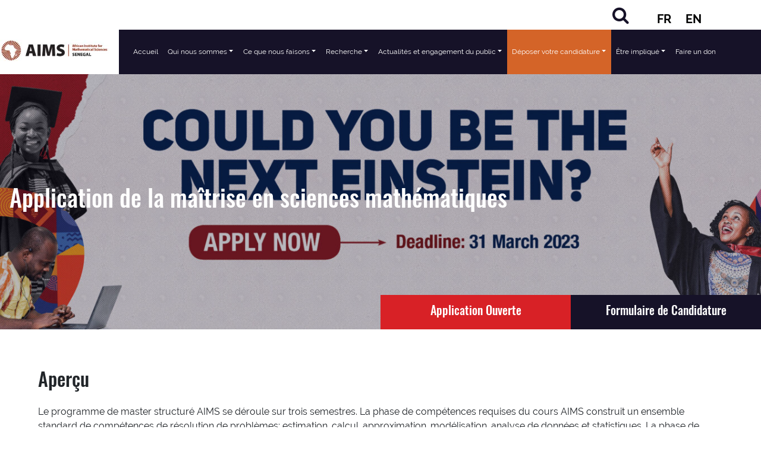

--- FILE ---
content_type: text/html; charset=UTF-8
request_url: https://aims-senegal.org/fr/application/masters-in-mathematical-sciences-application/
body_size: 16045
content:
<!DOCTYPE html>
<html lang="fr-FR">
<head>
	<meta charset="UTF-8">
	<meta name="viewport" content="width=device-width, initial-scale=1, shrink-to-fit=no">
	<meta name ="description" content="AIMS Centres Portal">
	<link rel="profile" href="http://gmpg.org/xfn/11">
	<title>Masters in Mathematical Sciences Application &#8211; AIMS Senegal</title>
<meta name='robots' content='max-image-preview:large' />
<link rel='dns-prefetch' href='//code.jquery.com' />
<link rel='dns-prefetch' href='//cdnjs.cloudflare.com' />
<link rel="alternate" type="application/rss+xml" title="AIMS Senegal &raquo; Flux" href="https://aims-senegal.org/fr/feed/" />
<link rel="alternate" type="application/rss+xml" title="AIMS Senegal &raquo; Flux des commentaires" href="https://aims-senegal.org/fr/comments/feed/" />
<script>
window._wpemojiSettings = {"baseUrl":"https:\/\/s.w.org\/images\/core\/emoji\/14.0.0\/72x72\/","ext":".png","svgUrl":"https:\/\/s.w.org\/images\/core\/emoji\/14.0.0\/svg\/","svgExt":".svg","source":{"concatemoji":"https:\/\/aims-senegal.org\/wp-includes\/js\/wp-emoji-release.min.js?ver=6.1.7"}};
/*! This file is auto-generated */
!function(e,a,t){var n,r,o,i=a.createElement("canvas"),p=i.getContext&&i.getContext("2d");function s(e,t){var a=String.fromCharCode,e=(p.clearRect(0,0,i.width,i.height),p.fillText(a.apply(this,e),0,0),i.toDataURL());return p.clearRect(0,0,i.width,i.height),p.fillText(a.apply(this,t),0,0),e===i.toDataURL()}function c(e){var t=a.createElement("script");t.src=e,t.defer=t.type="text/javascript",a.getElementsByTagName("head")[0].appendChild(t)}for(o=Array("flag","emoji"),t.supports={everything:!0,everythingExceptFlag:!0},r=0;r<o.length;r++)t.supports[o[r]]=function(e){if(p&&p.fillText)switch(p.textBaseline="top",p.font="600 32px Arial",e){case"flag":return s([127987,65039,8205,9895,65039],[127987,65039,8203,9895,65039])?!1:!s([55356,56826,55356,56819],[55356,56826,8203,55356,56819])&&!s([55356,57332,56128,56423,56128,56418,56128,56421,56128,56430,56128,56423,56128,56447],[55356,57332,8203,56128,56423,8203,56128,56418,8203,56128,56421,8203,56128,56430,8203,56128,56423,8203,56128,56447]);case"emoji":return!s([129777,127995,8205,129778,127999],[129777,127995,8203,129778,127999])}return!1}(o[r]),t.supports.everything=t.supports.everything&&t.supports[o[r]],"flag"!==o[r]&&(t.supports.everythingExceptFlag=t.supports.everythingExceptFlag&&t.supports[o[r]]);t.supports.everythingExceptFlag=t.supports.everythingExceptFlag&&!t.supports.flag,t.DOMReady=!1,t.readyCallback=function(){t.DOMReady=!0},t.supports.everything||(n=function(){t.readyCallback()},a.addEventListener?(a.addEventListener("DOMContentLoaded",n,!1),e.addEventListener("load",n,!1)):(e.attachEvent("onload",n),a.attachEvent("onreadystatechange",function(){"complete"===a.readyState&&t.readyCallback()})),(e=t.source||{}).concatemoji?c(e.concatemoji):e.wpemoji&&e.twemoji&&(c(e.twemoji),c(e.wpemoji)))}(window,document,window._wpemojiSettings);
</script>
<style>
img.wp-smiley,
img.emoji {
	display: inline !important;
	border: none !important;
	box-shadow: none !important;
	height: 1em !important;
	width: 1em !important;
	margin: 0 0.07em !important;
	vertical-align: -0.1em !important;
	background: none !important;
	padding: 0 !important;
}
</style>
	<link rel='stylesheet' id='wp-block-library-css' href='https://aims-senegal.org/wp-includes/css/dist/block-library/style.min.css?ver=6.1.7' media='all' />
<link rel='stylesheet' id='classic-theme-styles-css' href='https://aims-senegal.org/wp-includes/css/classic-themes.min.css?ver=1' media='all' />
<style id='global-styles-inline-css'>
body{--wp--preset--color--black: #000000;--wp--preset--color--cyan-bluish-gray: #abb8c3;--wp--preset--color--white: #fff;--wp--preset--color--pale-pink: #f78da7;--wp--preset--color--vivid-red: #cf2e2e;--wp--preset--color--luminous-vivid-orange: #ff6900;--wp--preset--color--luminous-vivid-amber: #fcb900;--wp--preset--color--light-green-cyan: #7bdcb5;--wp--preset--color--vivid-green-cyan: #00d084;--wp--preset--color--pale-cyan-blue: #8ed1fc;--wp--preset--color--vivid-cyan-blue: #0693e3;--wp--preset--color--vivid-purple: #9b51e0;--wp--preset--color--blue: #007bff;--wp--preset--color--indigo: #6610f2;--wp--preset--color--purple: #5533ff;--wp--preset--color--pink: #e83e8c;--wp--preset--color--red: #dc3545;--wp--preset--color--orange: #fd7e14;--wp--preset--color--yellow: #ffc107;--wp--preset--color--green: #28a745;--wp--preset--color--teal: #20c997;--wp--preset--color--cyan: #17a2b8;--wp--preset--color--gray: #6c757d;--wp--preset--color--gray-dark: #343a40;--wp--preset--gradient--vivid-cyan-blue-to-vivid-purple: linear-gradient(135deg,rgba(6,147,227,1) 0%,rgb(155,81,224) 100%);--wp--preset--gradient--light-green-cyan-to-vivid-green-cyan: linear-gradient(135deg,rgb(122,220,180) 0%,rgb(0,208,130) 100%);--wp--preset--gradient--luminous-vivid-amber-to-luminous-vivid-orange: linear-gradient(135deg,rgba(252,185,0,1) 0%,rgba(255,105,0,1) 100%);--wp--preset--gradient--luminous-vivid-orange-to-vivid-red: linear-gradient(135deg,rgba(255,105,0,1) 0%,rgb(207,46,46) 100%);--wp--preset--gradient--very-light-gray-to-cyan-bluish-gray: linear-gradient(135deg,rgb(238,238,238) 0%,rgb(169,184,195) 100%);--wp--preset--gradient--cool-to-warm-spectrum: linear-gradient(135deg,rgb(74,234,220) 0%,rgb(151,120,209) 20%,rgb(207,42,186) 40%,rgb(238,44,130) 60%,rgb(251,105,98) 80%,rgb(254,248,76) 100%);--wp--preset--gradient--blush-light-purple: linear-gradient(135deg,rgb(255,206,236) 0%,rgb(152,150,240) 100%);--wp--preset--gradient--blush-bordeaux: linear-gradient(135deg,rgb(254,205,165) 0%,rgb(254,45,45) 50%,rgb(107,0,62) 100%);--wp--preset--gradient--luminous-dusk: linear-gradient(135deg,rgb(255,203,112) 0%,rgb(199,81,192) 50%,rgb(65,88,208) 100%);--wp--preset--gradient--pale-ocean: linear-gradient(135deg,rgb(255,245,203) 0%,rgb(182,227,212) 50%,rgb(51,167,181) 100%);--wp--preset--gradient--electric-grass: linear-gradient(135deg,rgb(202,248,128) 0%,rgb(113,206,126) 100%);--wp--preset--gradient--midnight: linear-gradient(135deg,rgb(2,3,129) 0%,rgb(40,116,252) 100%);--wp--preset--duotone--dark-grayscale: url('#wp-duotone-dark-grayscale');--wp--preset--duotone--grayscale: url('#wp-duotone-grayscale');--wp--preset--duotone--purple-yellow: url('#wp-duotone-purple-yellow');--wp--preset--duotone--blue-red: url('#wp-duotone-blue-red');--wp--preset--duotone--midnight: url('#wp-duotone-midnight');--wp--preset--duotone--magenta-yellow: url('#wp-duotone-magenta-yellow');--wp--preset--duotone--purple-green: url('#wp-duotone-purple-green');--wp--preset--duotone--blue-orange: url('#wp-duotone-blue-orange');--wp--preset--font-size--small: 13px;--wp--preset--font-size--medium: 20px;--wp--preset--font-size--large: 36px;--wp--preset--font-size--x-large: 42px;--wp--preset--spacing--20: 0.44rem;--wp--preset--spacing--30: 0.67rem;--wp--preset--spacing--40: 1rem;--wp--preset--spacing--50: 1.5rem;--wp--preset--spacing--60: 2.25rem;--wp--preset--spacing--70: 3.38rem;--wp--preset--spacing--80: 5.06rem;}:where(.is-layout-flex){gap: 0.5em;}body .is-layout-flow > .alignleft{float: left;margin-inline-start: 0;margin-inline-end: 2em;}body .is-layout-flow > .alignright{float: right;margin-inline-start: 2em;margin-inline-end: 0;}body .is-layout-flow > .aligncenter{margin-left: auto !important;margin-right: auto !important;}body .is-layout-constrained > .alignleft{float: left;margin-inline-start: 0;margin-inline-end: 2em;}body .is-layout-constrained > .alignright{float: right;margin-inline-start: 2em;margin-inline-end: 0;}body .is-layout-constrained > .aligncenter{margin-left: auto !important;margin-right: auto !important;}body .is-layout-constrained > :where(:not(.alignleft):not(.alignright):not(.alignfull)){max-width: var(--wp--style--global--content-size);margin-left: auto !important;margin-right: auto !important;}body .is-layout-constrained > .alignwide{max-width: var(--wp--style--global--wide-size);}body .is-layout-flex{display: flex;}body .is-layout-flex{flex-wrap: wrap;align-items: center;}body .is-layout-flex > *{margin: 0;}:where(.wp-block-columns.is-layout-flex){gap: 2em;}.has-black-color{color: var(--wp--preset--color--black) !important;}.has-cyan-bluish-gray-color{color: var(--wp--preset--color--cyan-bluish-gray) !important;}.has-white-color{color: var(--wp--preset--color--white) !important;}.has-pale-pink-color{color: var(--wp--preset--color--pale-pink) !important;}.has-vivid-red-color{color: var(--wp--preset--color--vivid-red) !important;}.has-luminous-vivid-orange-color{color: var(--wp--preset--color--luminous-vivid-orange) !important;}.has-luminous-vivid-amber-color{color: var(--wp--preset--color--luminous-vivid-amber) !important;}.has-light-green-cyan-color{color: var(--wp--preset--color--light-green-cyan) !important;}.has-vivid-green-cyan-color{color: var(--wp--preset--color--vivid-green-cyan) !important;}.has-pale-cyan-blue-color{color: var(--wp--preset--color--pale-cyan-blue) !important;}.has-vivid-cyan-blue-color{color: var(--wp--preset--color--vivid-cyan-blue) !important;}.has-vivid-purple-color{color: var(--wp--preset--color--vivid-purple) !important;}.has-black-background-color{background-color: var(--wp--preset--color--black) !important;}.has-cyan-bluish-gray-background-color{background-color: var(--wp--preset--color--cyan-bluish-gray) !important;}.has-white-background-color{background-color: var(--wp--preset--color--white) !important;}.has-pale-pink-background-color{background-color: var(--wp--preset--color--pale-pink) !important;}.has-vivid-red-background-color{background-color: var(--wp--preset--color--vivid-red) !important;}.has-luminous-vivid-orange-background-color{background-color: var(--wp--preset--color--luminous-vivid-orange) !important;}.has-luminous-vivid-amber-background-color{background-color: var(--wp--preset--color--luminous-vivid-amber) !important;}.has-light-green-cyan-background-color{background-color: var(--wp--preset--color--light-green-cyan) !important;}.has-vivid-green-cyan-background-color{background-color: var(--wp--preset--color--vivid-green-cyan) !important;}.has-pale-cyan-blue-background-color{background-color: var(--wp--preset--color--pale-cyan-blue) !important;}.has-vivid-cyan-blue-background-color{background-color: var(--wp--preset--color--vivid-cyan-blue) !important;}.has-vivid-purple-background-color{background-color: var(--wp--preset--color--vivid-purple) !important;}.has-black-border-color{border-color: var(--wp--preset--color--black) !important;}.has-cyan-bluish-gray-border-color{border-color: var(--wp--preset--color--cyan-bluish-gray) !important;}.has-white-border-color{border-color: var(--wp--preset--color--white) !important;}.has-pale-pink-border-color{border-color: var(--wp--preset--color--pale-pink) !important;}.has-vivid-red-border-color{border-color: var(--wp--preset--color--vivid-red) !important;}.has-luminous-vivid-orange-border-color{border-color: var(--wp--preset--color--luminous-vivid-orange) !important;}.has-luminous-vivid-amber-border-color{border-color: var(--wp--preset--color--luminous-vivid-amber) !important;}.has-light-green-cyan-border-color{border-color: var(--wp--preset--color--light-green-cyan) !important;}.has-vivid-green-cyan-border-color{border-color: var(--wp--preset--color--vivid-green-cyan) !important;}.has-pale-cyan-blue-border-color{border-color: var(--wp--preset--color--pale-cyan-blue) !important;}.has-vivid-cyan-blue-border-color{border-color: var(--wp--preset--color--vivid-cyan-blue) !important;}.has-vivid-purple-border-color{border-color: var(--wp--preset--color--vivid-purple) !important;}.has-vivid-cyan-blue-to-vivid-purple-gradient-background{background: var(--wp--preset--gradient--vivid-cyan-blue-to-vivid-purple) !important;}.has-light-green-cyan-to-vivid-green-cyan-gradient-background{background: var(--wp--preset--gradient--light-green-cyan-to-vivid-green-cyan) !important;}.has-luminous-vivid-amber-to-luminous-vivid-orange-gradient-background{background: var(--wp--preset--gradient--luminous-vivid-amber-to-luminous-vivid-orange) !important;}.has-luminous-vivid-orange-to-vivid-red-gradient-background{background: var(--wp--preset--gradient--luminous-vivid-orange-to-vivid-red) !important;}.has-very-light-gray-to-cyan-bluish-gray-gradient-background{background: var(--wp--preset--gradient--very-light-gray-to-cyan-bluish-gray) !important;}.has-cool-to-warm-spectrum-gradient-background{background: var(--wp--preset--gradient--cool-to-warm-spectrum) !important;}.has-blush-light-purple-gradient-background{background: var(--wp--preset--gradient--blush-light-purple) !important;}.has-blush-bordeaux-gradient-background{background: var(--wp--preset--gradient--blush-bordeaux) !important;}.has-luminous-dusk-gradient-background{background: var(--wp--preset--gradient--luminous-dusk) !important;}.has-pale-ocean-gradient-background{background: var(--wp--preset--gradient--pale-ocean) !important;}.has-electric-grass-gradient-background{background: var(--wp--preset--gradient--electric-grass) !important;}.has-midnight-gradient-background{background: var(--wp--preset--gradient--midnight) !important;}.has-small-font-size{font-size: var(--wp--preset--font-size--small) !important;}.has-medium-font-size{font-size: var(--wp--preset--font-size--medium) !important;}.has-large-font-size{font-size: var(--wp--preset--font-size--large) !important;}.has-x-large-font-size{font-size: var(--wp--preset--font-size--x-large) !important;}
.wp-block-navigation a:where(:not(.wp-element-button)){color: inherit;}
:where(.wp-block-columns.is-layout-flex){gap: 2em;}
.wp-block-pullquote{font-size: 1.5em;line-height: 1.6;}
</style>
<link rel='stylesheet' id='ctf_styles-css' href='https://aims-senegal.org/wp-content/plugins/custom-twitter-feeds/css/ctf-styles.min.css?ver=2.3.0' media='all' />
<link rel='stylesheet' id='trp-language-switcher-style-css' href='https://aims-senegal.org/wp-content/plugins/translatepress-multilingual/assets/css/trp-language-switcher.css?ver=2.9.12' media='all' />
<link rel='stylesheet' id='search-filter-plugin-styles-css' href='https://aims-senegal.org/wp-content/plugins/search-filter-pro/public/assets/css/search-filter.min.css?ver=2.5.11' media='all' />
<link rel='stylesheet' id='child-understrap-styles-css' href='https://aims-senegal.org/wp-content/themes/understrap-child/css/child-theme.min.css?ver=0.5.5' media='all' />
<style id='akismet-widget-style-inline-css'>

			.a-stats {
				--akismet-color-mid-green: #357b49;
				--akismet-color-white: #fff;
				--akismet-color-light-grey: #f6f7f7;

				max-width: 350px;
				width: auto;
			}

			.a-stats * {
				all: unset;
				box-sizing: border-box;
			}

			.a-stats strong {
				font-weight: 600;
			}

			.a-stats a.a-stats__link,
			.a-stats a.a-stats__link:visited,
			.a-stats a.a-stats__link:active {
				background: var(--akismet-color-mid-green);
				border: none;
				box-shadow: none;
				border-radius: 8px;
				color: var(--akismet-color-white);
				cursor: pointer;
				display: block;
				font-family: -apple-system, BlinkMacSystemFont, 'Segoe UI', 'Roboto', 'Oxygen-Sans', 'Ubuntu', 'Cantarell', 'Helvetica Neue', sans-serif;
				font-weight: 500;
				padding: 12px;
				text-align: center;
				text-decoration: none;
				transition: all 0.2s ease;
			}

			/* Extra specificity to deal with TwentyTwentyOne focus style */
			.widget .a-stats a.a-stats__link:focus {
				background: var(--akismet-color-mid-green);
				color: var(--akismet-color-white);
				text-decoration: none;
			}

			.a-stats a.a-stats__link:hover {
				filter: brightness(110%);
				box-shadow: 0 4px 12px rgba(0, 0, 0, 0.06), 0 0 2px rgba(0, 0, 0, 0.16);
			}

			.a-stats .count {
				color: var(--akismet-color-white);
				display: block;
				font-size: 1.5em;
				line-height: 1.4;
				padding: 0 13px;
				white-space: nowrap;
			}
		
</style>
<script src='https://code.jquery.com/jquery-3.5.1.min.js?ver=3.5.1' id='jquery-js'></script>
<script id='search-filter-plugin-build-js-extra'>
var SF_LDATA = {"ajax_url":"https:\/\/aims-senegal.org\/wp-admin\/admin-ajax.php","home_url":"https:\/\/aims-senegal.org\/fr\/","extensions":[]};
</script>
<script src='https://aims-senegal.org/wp-content/plugins/search-filter-pro/public/assets/js/search-filter-build.min.js?ver=2.5.11' id='search-filter-plugin-build-js'></script>
<script src='https://aims-senegal.org/wp-content/plugins/search-filter-pro/public/assets/js/chosen.jquery.min.js?ver=2.5.11' id='search-filter-plugin-chosen-js'></script>
<script src='https://aims-senegal.org/wp-content/themes/understrap-child/js/ui.js?ver=6.1.7' id='child-understrap-scriptsui-js'></script>
<link rel="https://api.w.org/" href="https://aims-senegal.org/fr/wp-json/" /><link rel="alternate" type="application/json" href="https://aims-senegal.org/fr/wp-json/wp/v2/application/406" /><link rel="EditURI" type="application/rsd+xml" title="RSD" href="https://aims-senegal.org/xmlrpc.php?rsd" />
<link rel="wlwmanifest" type="application/wlwmanifest+xml" href="https://aims-senegal.org/wp-includes/wlwmanifest.xml" />
<meta name="generator" content="WordPress 6.1.7" />
<link rel="canonical" href="https://aims-senegal.org/fr/application/masters-in-mathematical-sciences-application/" />
<link rel='shortlink' href='https://aims-senegal.org/fr/?p=406' />
<link rel="alternate" type="application/json+oembed" href="https://aims-senegal.org/fr/wp-json/oembed/1.0/embed?url=https%3A%2F%2Faims-senegal.org%2Ffr%2Fapplication%2Fmasters-in-mathematical-sciences-application%2F" />
<link rel="alternate" type="text/xml+oembed" href="https://aims-senegal.org/fr/wp-json/oembed/1.0/embed?url=https%3A%2F%2Faims-senegal.org%2Ffr%2Fapplication%2Fmasters-in-mathematical-sciences-application%2F&#038;format=xml" />
<!-- Global site tag (gtag.js) - Google Analytics -->
<script async src="https://www.googletagmanager.com/gtag/js?id=UA-105658923-6"></script>
<script>
  window.dataLayer = window.dataLayer || [];
  function gtag(){dataLayer.push(arguments);}
  gtag('js', new Date());

  gtag('config', 'UA-105658923-6');
</script><link rel="alternate" hreflang="en-US" href="https://aims-senegal.org/application/masters-in-mathematical-sciences-application/"/>
<link rel="alternate" hreflang="fr-FR" href="https://aims-senegal.org/fr/application/masters-in-mathematical-sciences-application/"/>
<link rel="alternate" hreflang="en" href="https://aims-senegal.org/application/masters-in-mathematical-sciences-application/"/>
<link rel="alternate" hreflang="fr" href="https://aims-senegal.org/fr/application/masters-in-mathematical-sciences-application/"/>
<meta name="mobile-web-app-capable" content="yes">
<meta name="apple-mobile-web-app-capable" content="yes">
<meta name="apple-mobile-web-app-title" content="AIMS Senegal - Building Science in Africa">
<style>.recentcomments a{display:inline !important;padding:0 !important;margin:0 !important;}</style><style type="text/css">.blue-message {
background: none repeat scroll 0 0 #3399ff;
    color: #ffffff;
    text-shadow: none;
    font-size: 14px;
    line-height: 24px;
    padding: 10px;
} 
.green-message {
background: none repeat scroll 0 0 #8cc14c;
    color: #ffffff;
    text-shadow: none;
    font-size: 14px;
    line-height: 24px;
    padding: 10px;
} 
.orange-message {
background: none repeat scroll 0 0 #faa732;
    color: #ffffff;
    text-shadow: none;
    font-size: 14px;
    line-height: 24px;
    padding: 10px;
} 
.red-message {
background: none repeat scroll 0 0 #da4d31;
    color: #ffffff;
    text-shadow: none;
    font-size: 14px;
    line-height: 24px;
    padding: 10px;
} 
.grey-message {
background: none repeat scroll 0 0 #53555c;
    color: #ffffff;
    text-shadow: none;
    font-size: 14px;
    line-height: 24px;
    padding: 10px;
} 
.left-block {
background: none repeat scroll 0 0px, radial-gradient(ellipse at center center, #ffffff 0%, #f2f2f2 100%) repeat scroll 0 0 rgba(0, 0, 0, 0);
    color: #8b8e97;
    padding: 10px;
    margin: 10px;
    float: left;
} 
.right-block {
background: none repeat scroll 0 0px, radial-gradient(ellipse at center center, #ffffff 0%, #f2f2f2 100%) repeat scroll 0 0 rgba(0, 0, 0, 0);
    color: #8b8e97;
    padding: 10px;
    margin: 10px;
    float: right;
} 
.blockquotes {
background: none;
    border-left: 5px solid #f1f1f1;
    color: #8B8E97;
    font-size: 14px;
    font-style: italic;
    line-height: 22px;
    padding-left: 15px;
    padding: 10px;
    width: 60%;
    float: left;
} 
</style><link rel="icon" href="https://aims-senegal.org/wp-content/uploads/sites/2/2021/04/cropped-AIMS_favicon_black-02-32x32.png" sizes="32x32" />
<link rel="icon" href="https://aims-senegal.org/wp-content/uploads/sites/2/2021/04/cropped-AIMS_favicon_black-02-192x192.png" sizes="192x192" />
<link rel="apple-touch-icon" href="https://aims-senegal.org/wp-content/uploads/sites/2/2021/04/cropped-AIMS_favicon_black-02-180x180.png" />
<meta name="msapplication-TileImage" content="https://aims-senegal.org/wp-content/uploads/sites/2/2021/04/cropped-AIMS_favicon_black-02-270x270.png" />
</head>

<body class="application-template-default single single-application postid-406 wp-custom-logo wp-embed-responsive translatepress-fr_FR website-AIMS Senegal group-blog understrap-no-sidebar" itemscope itemtype="http://schema.org/WebSite">
<svg xmlns="http://www.w3.org/2000/svg" viewbox="0 0 0 0" width="0" height="0" focusable="false" role="none" style="visibility: hidden; position: absolute; left: -9999px; overflow: hidden;" ><defs><filter id="wp-duotone-dark-grayscale"><fecolormatrix color-interpolation-filters="sRGB" type="matrix" values=" .299 .587 .114 0 0 .299 .587 .114 0 0 .299 .587 .114 0 0 .299 .587 .114 0 0 " /><fecomponenttransfer color-interpolation-filters="sRGB" ><fefuncr type="table" tablevalues="0 0.49803921568627" /><fefuncg type="table" tablevalues="0 0.49803921568627" /><fefuncb type="table" tablevalues="0 0.49803921568627" /><fefunca type="table" tablevalues="1 1" /></fecomponenttransfer><fecomposite in2="SourceGraphic" operator="in" /></filter></defs></svg><svg xmlns="http://www.w3.org/2000/svg" viewbox="0 0 0 0" width="0" height="0" focusable="false" role="none" style="visibility: hidden; position: absolute; left: -9999px; overflow: hidden;" ><defs><filter id="wp-duotone-grayscale"><fecolormatrix color-interpolation-filters="sRGB" type="matrix" values=" .299 .587 .114 0 0 .299 .587 .114 0 0 .299 .587 .114 0 0 .299 .587 .114 0 0 " /><fecomponenttransfer color-interpolation-filters="sRGB" ><fefuncr type="table" tablevalues="0 1" /><fefuncg type="table" tablevalues="0 1" /><fefuncb type="table" tablevalues="0 1" /><fefunca type="table" tablevalues="1 1" /></fecomponenttransfer><fecomposite in2="SourceGraphic" operator="in" /></filter></defs></svg><svg xmlns="http://www.w3.org/2000/svg" viewbox="0 0 0 0" width="0" height="0" focusable="false" role="none" style="visibility: hidden; position: absolute; left: -9999px; overflow: hidden;" ><defs><filter id="wp-duotone-purple-yellow"><fecolormatrix color-interpolation-filters="sRGB" type="matrix" values=" .299 .587 .114 0 0 .299 .587 .114 0 0 .299 .587 .114 0 0 .299 .587 .114 0 0 " /><fecomponenttransfer color-interpolation-filters="sRGB" ><fefuncr type="table" tablevalues="0.54901960784314 0.98823529411765" /><fefuncg type="table" tablevalues="0 1" /><fefuncb type="table" tablevalues="0.71764705882353 0.25490196078431" /><fefunca type="table" tablevalues="1 1" /></fecomponenttransfer><fecomposite in2="SourceGraphic" operator="in" /></filter></defs></svg><svg xmlns="http://www.w3.org/2000/svg" viewbox="0 0 0 0" width="0" height="0" focusable="false" role="none" style="visibility: hidden; position: absolute; left: -9999px; overflow: hidden;" ><defs><filter id="wp-duotone-blue-red"><fecolormatrix color-interpolation-filters="sRGB" type="matrix" values=" .299 .587 .114 0 0 .299 .587 .114 0 0 .299 .587 .114 0 0 .299 .587 .114 0 0 " /><fecomponenttransfer color-interpolation-filters="sRGB" ><fefuncr type="table" tablevalues="0 1" /><fefuncg type="table" tablevalues="0 0.27843137254902" /><fefuncb type="table" tablevalues="0.5921568627451 0.27843137254902" /><fefunca type="table" tablevalues="1 1" /></fecomponenttransfer><fecomposite in2="SourceGraphic" operator="in" /></filter></defs></svg><svg xmlns="http://www.w3.org/2000/svg" viewbox="0 0 0 0" width="0" height="0" focusable="false" role="none" style="visibility: hidden; position: absolute; left: -9999px; overflow: hidden;" ><defs><filter id="wp-duotone-midnight"><fecolormatrix color-interpolation-filters="sRGB" type="matrix" values=" .299 .587 .114 0 0 .299 .587 .114 0 0 .299 .587 .114 0 0 .299 .587 .114 0 0 " /><fecomponenttransfer color-interpolation-filters="sRGB" ><fefuncr type="table" tablevalues="0 0" /><fefuncg type="table" tablevalues="0 0.64705882352941" /><fefuncb type="table" tablevalues="0 1" /><fefunca type="table" tablevalues="1 1" /></fecomponenttransfer><fecomposite in2="SourceGraphic" operator="in" /></filter></defs></svg><svg xmlns="http://www.w3.org/2000/svg" viewbox="0 0 0 0" width="0" height="0" focusable="false" role="none" style="visibility: hidden; position: absolute; left: -9999px; overflow: hidden;" ><defs><filter id="wp-duotone-magenta-yellow"><fecolormatrix color-interpolation-filters="sRGB" type="matrix" values=" .299 .587 .114 0 0 .299 .587 .114 0 0 .299 .587 .114 0 0 .299 .587 .114 0 0 " /><fecomponenttransfer color-interpolation-filters="sRGB" ><fefuncr type="table" tablevalues="0.78039215686275 1" /><fefuncg type="table" tablevalues="0 0.94901960784314" /><fefuncb type="table" tablevalues="0.35294117647059 0.47058823529412" /><fefunca type="table" tablevalues="1 1" /></fecomponenttransfer><fecomposite in2="SourceGraphic" operator="in" /></filter></defs></svg><svg xmlns="http://www.w3.org/2000/svg" viewbox="0 0 0 0" width="0" height="0" focusable="false" role="none" style="visibility: hidden; position: absolute; left: -9999px; overflow: hidden;" ><defs><filter id="wp-duotone-purple-green"><fecolormatrix color-interpolation-filters="sRGB" type="matrix" values=" .299 .587 .114 0 0 .299 .587 .114 0 0 .299 .587 .114 0 0 .299 .587 .114 0 0 " /><fecomponenttransfer color-interpolation-filters="sRGB" ><fefuncr type="table" tablevalues="0.65098039215686 0.40392156862745" /><fefuncg type="table" tablevalues="0 1" /><fefuncb type="table" tablevalues="0.44705882352941 0.4" /><fefunca type="table" tablevalues="1 1" /></fecomponenttransfer><fecomposite in2="SourceGraphic" operator="in" /></filter></defs></svg><svg xmlns="http://www.w3.org/2000/svg" viewbox="0 0 0 0" width="0" height="0" focusable="false" role="none" style="visibility: hidden; position: absolute; left: -9999px; overflow: hidden;" ><defs><filter id="wp-duotone-blue-orange"><fecolormatrix color-interpolation-filters="sRGB" type="matrix" values=" .299 .587 .114 0 0 .299 .587 .114 0 0 .299 .587 .114 0 0 .299 .587 .114 0 0 " /><fecomponenttransfer color-interpolation-filters="sRGB" ><fefuncr type="table" tablevalues="0.098039215686275 1" /><fefuncg type="table" tablevalues="0 0.66274509803922" /><fefuncb type="table" tablevalues="0.84705882352941 0.41960784313725" /><fefunca type="table" tablevalues="1 1" /></fecomponenttransfer><fecomposite in2="SourceGraphic" operator="in" /></filter></defs></svg><div class="site" id="page">




	<div id="navbar-top" class="animated slideInRight">

	<a class="logo-mobile" aria-label="Logo AIMS" rel="home" href="https://aims-senegal.org/fr/" title="AIMS Sénégal" itemprop="url"> <img src="https://aims-senegal.org/wp-content/themes/understrap-child/img/AIMS-Logo-cropped1.png" class="img-fluid vertical-align" alt="" width="" height="" /></a>

<ul id="upper-nav-list">

<li id ="lang-select"> <!-- [gtranslate] --> </li>
<!-- <li id="upper-global"> <a class="bg-alt global-menu-toggler" href="#"> AIMS GLOBAL </a></li> -->

<li id ="upper-search"><div class="header-search"> <div class="vertical-align"> <a aria-label="Rechercher" href="#search"><i class="fa fa-search"> </i> </a>  </div> </div> </li>


<li id="upper-translate">


<div class="trp_language_switcher_shortcode">
<div class="trp-language-switcher trp-language-switcher-container" data-no-translation>
    <div class="trp-ls-shortcode-current-language">
        <a href="#" class="trp-ls-shortcode-disabled-language trp-ls-disabled-language" title="French" onclick="event.preventDefault()">
			 FR		</a>
    </div>
    <div class="trp-ls-shortcode-language">
                <a href="#" class="trp-ls-shortcode-disabled-language trp-ls-disabled-language"  title="French" onclick="event.preventDefault()">
			 FR		</a>
                    <a href="https://aims-senegal.org/application/masters-in-mathematical-sciences-application/" title="English">
             EN        </a>

        </div>
    <script type="application/javascript">
        // need to have the same with set from JS on both divs. Otherwise it can push stuff around in HTML
        var trp_ls_shortcodes = document.querySelectorAll('.trp_language_switcher_shortcode .trp-language-switcher');
        if ( trp_ls_shortcodes.length > 0) {
            // get the last language switcher added
            var trp_el = trp_ls_shortcodes[trp_ls_shortcodes.length - 1];

            var trp_shortcode_language_item = trp_el.querySelector( '.trp-ls-shortcode-language' )
            // set width
            var trp_ls_shortcode_width                                               = trp_shortcode_language_item.offsetWidth + 16;
            trp_shortcode_language_item.style.width                                  = trp_ls_shortcode_width + 'px';
            trp_el.querySelector( '.trp-ls-shortcode-current-language' ).style.width = trp_ls_shortcode_width + 'px';

            // We're putting this on display: none after we have its width.
            trp_shortcode_language_item.style.display = 'none';
        }
    </script>
</div>
</div>
 </li>

<!--  <li id="upper-donate"> <a class="bg-alt" href="https://give.nexteinstein.org">DONATE</a></li> -->

</ul>


<div id="search-form">
    <button type="button" class="close">×</button>
   
<form role="search" class="search-form" method="get" action="https://aims-senegal.org/fr/" data-trp-original-action="https://aims-senegal.org/fr/" >
	<label class="screen-reader-text" for="s-1" data-no-translation="" data-trp-gettext="">Rechercher :</label>
	<div class="input-group">
		<input type="search" class="field search-field form-control" id="s-1" name="s" value="" placeholder="Recherche …" data-no-translation-placeholder="">
					<span class="input-group-append">
				<input type="submit" class="submit search-submit btn btn-primary" name="submit" value="Rechercher" data-no-translation-value="">
			</span>
			</div>
<input type="hidden" name="trp-form-language" value="fr"/></form>
</div>
 </div>	

	<!-- ******************* The Navbar Area ******************* -->
	<div id="wrapper-navbar">
				<div class="global-menu invis animated fadeInDown">

					<div class="bg-alt opacity-70 div-bg"> </div>
<div class="global-close"> <i class="fa fa-close"> </i>  </div>

<div class="ecosystem-header"> 

	<div class="ecosystem-logo"> 

<h2 class="white-text">ÉCOSYSTÈME AIMS </h2>

	</div>




</div>


<div class="ecosystem-menu-row row">

<div class="col-md-4"><p class="global-menu-header">ENTITÉS AIMS</p><div class="ecosystem-menu-list"><ul id="menu-aims-entities" class="menu"><li id="menu-item-525" class="menu-item menu-item-type-custom menu-item-object-custom menu-item-525"><a target="_blank" rel="noopener" href="https://nexteinstein.org">SECRÉTARIAT MONDIAL AIMS</a></li>
<li id="menu-item-528" class="menu-item menu-item-type-custom menu-item-object-custom menu-item-528"><a target="_blank" rel="noopener" href="https://aims.ac.za/">AIMS AFRIQUE DU SUD</a></li>
<li id="menu-item-2564" class="menu-item menu-item-type-custom menu-item-object-custom menu-item-2564"><a href="http://aims-senegal.org/fr/">AIMS SENEGAL</a></li>
<li id="menu-item-527" class="menu-item menu-item-type-custom menu-item-object-custom menu-item-527"><a target="_blank" rel="noopener" href="https://aims.edu.gh/">AIMS GHANA</a></li>
<li id="menu-item-529" class="menu-item menu-item-type-custom menu-item-object-custom menu-item-529"><a target="_blank" rel="noopener" href="https://aims-cameroon.org/">AIMS CAMEROUN</a></li>
<li id="menu-item-526" class="menu-item menu-item-type-custom menu-item-object-custom menu-item-526"><a target="_blank" rel="noopener" href="https://aims.ac.rw">AIMS RWANDA</a></li>
</ul></div> </div>

<div class="col-md-4"><p class="global-menu-header">INITIATIVES AIMS</p><div class="ecosystem-menu-list"><ul id="menu-initiatives" class="menu"><li id="menu-item-531" class="menu-item menu-item-type-custom menu-item-object-custom menu-item-531"><a href="https://nef.org">PROCHAIN FORUM EINSTEIN (NEF)</a></li>
<li id="menu-item-532" class="menu-item menu-item-type-custom menu-item-object-custom menu-item-532"><a href="https://quantumleapafrica.org">QUANTUM LEAP AFRIQUE</a></li>
</ul></div> </div>

<div class="col-md-4"><p class="global-menu-header">PROGRAMMES AIMS</p><div class="ecosystem-menu-list"><ul id="menu-programs" class="menu"><li id="menu-item-2565" class="menu-item menu-item-type-custom menu-item-object-custom menu-item-2565"><a href="https://aimsammi.org/">MASTER AFRICAIN EN INTELLIGENCE MACHINE (AMMI)</a></li>
<li id="menu-item-533" class="menu-item menu-item-type-custom menu-item-object-custom menu-item-533"><a target="_blank" rel="noopener" href="https://research.nexteinstein.org/">RECHERCHE AIMS</a></li>
<li id="menu-item-534" class="menu-item menu-item-type-custom menu-item-object-custom menu-item-534"><a target="_blank" rel="noopener" href="https://mastercardfdn.nexteinstein.org/">PROGRAMME DE BOURSES D&#039;ÉTUDES DE LA FONDATION MASTERCARD @ AIMS</a></li>
</ul></div> </div>



 </div>

 <div id="ecosystem-map"> 
 <div id="amchart1" style="width: 100%; height: 475px;"></div> </div>


		 </div>
		<a class="skip-link sr-only sr-only-focusable" href="#content" data-no-translation="" data-trp-gettext="">Aller au contenu</a>

		<nav id="main-nav" class="navbar navbar-expand-lg navbar-dark bg-primary" aria-labelledby="main-nav-label">

			<h2 id="main-nav-label" class="sr-only">
				Navigation principale			</h2>

		
					<!-- Your site title as branding in the menu -->
					<a href="https://aims-senegal.org/fr/" class="navbar-brand custom-logo-link" rel="home"><img width="322" height="62" src="https://aims-senegal.org/wp-content/uploads/sites/2/2020/10/aims_senegal.jpg" class="img-fluid" alt="AIMS Senegal" decoding="async" srcset="https://aims-senegal.org/wp-content/uploads/sites/2/2020/10/aims_senegal.jpg 322w, https://aims-senegal.org/wp-content/uploads/sites/2/2020/10/aims_senegal-300x58.jpg 300w" sizes="(max-width: 322px) 100vw, 322px" /></a>					<!-- end custom logo -->

				<button class="navbar-toggler" type="button" data-toggle="collapse" data-target="#navbarNavDropdown" aria-controls="navbarNavDropdown" aria-expanded="false" aria-label="Basculer la navigation" data-no-translation-aria-label="">
					<span class="navbar-toggler-bars"><i class="fa fa-bars"></i></span>
				</button>

				<!-- The WordPress Menu goes here -->
				<div id="navbarNavDropdown" class="collapse navbar-collapse"><ul id="main-menu" class="navbar-nav mr-auto"><li itemscope="itemscope" itemtype="https://www.schema.org/SiteNavigationElement" id="menu-item-37" class="menu-item menu-item-type-post_type menu-item-object-page menu-item-home menu-item-37 nav-item"><a title="Accueil" href="https://aims-senegal.org/fr/" class="nav-link">Accueil</a></li>
<li itemscope="itemscope" itemtype="https://www.schema.org/SiteNavigationElement" id="menu-item-540" class="menu-item menu-item-type-custom menu-item-object-custom menu-item-has-children dropdown menu-item-540 nav-item"><a title="Qui nous sommes" href="#" data-toggle="dropdown" data-bs-toggle="dropdown" aria-haspopup="true" aria-expanded="false" class="dropdown-toggle nav-link" id="menu-item-dropdown-540">Qui nous sommes</a>
<ul class="dropdown-menu" aria-labelledby="menu-item-dropdown-540" >
	<li itemscope="itemscope" itemtype="https://www.schema.org/SiteNavigationElement" id="menu-item-544" class="menu-item menu-item-type-post_type menu-item-object-page menu-item-544 nav-item"><a title="À propos de AIMS Sénégal" href="https://aims-senegal.org/fr/our-story/" class="dropdown-item">À propos de AIMS Sénégal</a></li>
	<li itemscope="itemscope" itemtype="https://www.schema.org/SiteNavigationElement" id="menu-item-595" class="menu-item menu-item-type-post_type menu-item-object-page menu-item-595 nav-item"><a title="Note du président du centre" href="https://aims-senegal.org/fr/note-from-interim-centre-president-aims-senegal/" class="dropdown-item">Note du président du centre</a></li>
	<li itemscope="itemscope" itemtype="https://www.schema.org/SiteNavigationElement" id="menu-item-543" class="menu-item menu-item-type-post_type menu-item-object-page menu-item-543 nav-item"><a title="Notre gouvernance" href="https://aims-senegal.org/fr/our-governance/" class="dropdown-item">Notre gouvernance</a></li>
	<li itemscope="itemscope" itemtype="https://www.schema.org/SiteNavigationElement" id="menu-item-5162" class="menu-item menu-item-type-post_type menu-item-object-page menu-item-5162 nav-item"><a title="Notre équipe" href="https://aims-senegal.org/fr/our-team/" class="dropdown-item">Notre équipe</a></li>
	<li itemscope="itemscope" itemtype="https://www.schema.org/SiteNavigationElement" id="menu-item-545" class="menu-item menu-item-type-post_type menu-item-object-page menu-item-545 nav-item"><a title="Nos étudiants" href="https://aims-senegal.org/fr/our-students/" class="dropdown-item">Nos étudiants</a></li>
	<li itemscope="itemscope" itemtype="https://www.schema.org/SiteNavigationElement" id="menu-item-598" class="menu-item menu-item-type-post_type menu-item-object-page menu-item-598 nav-item"><a title="Rencontrez les conférenciers invités" href="https://aims-senegal.org/fr/meet-the-visiting-lecturers/" class="dropdown-item">Rencontrez les conférenciers invités</a></li>
	<li itemscope="itemscope" itemtype="https://www.schema.org/SiteNavigationElement" id="menu-item-2106" class="menu-item menu-item-type-custom menu-item-object-custom menu-item-2106 nav-item"><a title="Rencontrez les tuteurs" href="https://aims-senegal.org/fr/meet-the-tutors/" class="dropdown-item">Rencontrez les tuteurs</a></li>
	<li itemscope="itemscope" itemtype="https://www.schema.org/SiteNavigationElement" id="menu-item-548" class="menu-item menu-item-type-post_type menu-item-object-page menu-item-548 nav-item"><a title="Anciens" href="https://aims-senegal.org/fr/alumni-testimonials/" class="dropdown-item">Anciens</a></li>
	<li itemscope="itemscope" itemtype="https://www.schema.org/SiteNavigationElement" id="menu-item-549" class="menu-item menu-item-type-post_type menu-item-object-page menu-item-549 nav-item"><a title="Nos partenaires" href="https://aims-senegal.org/fr/our-partners/" class="dropdown-item">Nos partenaires</a></li>
	<li itemscope="itemscope" itemtype="https://www.schema.org/SiteNavigationElement" id="menu-item-550" class="menu-item menu-item-type-post_type menu-item-object-page menu-item-550 nav-item"><a title="Rapport annuel" href="https://aims-senegal.org/fr/annual-reports/" class="dropdown-item">Rapport annuel</a></li>
</ul>
</li>
<li itemscope="itemscope" itemtype="https://www.schema.org/SiteNavigationElement" id="menu-item-551" class="menu-item menu-item-type-custom menu-item-object-custom menu-item-has-children dropdown menu-item-551 nav-item"><a title="Ce que nous faisons" href="#" data-toggle="dropdown" data-bs-toggle="dropdown" aria-haspopup="true" aria-expanded="false" class="dropdown-toggle nav-link" id="menu-item-dropdown-551">Ce que nous faisons</a>
<ul class="dropdown-menu" aria-labelledby="menu-item-dropdown-551" >
	<li itemscope="itemscope" itemtype="https://www.schema.org/SiteNavigationElement" id="menu-item-555" class="menu-item menu-item-type-post_type menu-item-object-page menu-item-555 nav-item"><a title="Programme de maîtrise structuré" href="https://aims-senegal.org/fr/structured-masters-program/" class="dropdown-item">Programme de maîtrise structuré</a></li>
	<li itemscope="itemscope" itemtype="https://www.schema.org/SiteNavigationElement" id="menu-item-554" class="menu-item menu-item-type-post_type menu-item-object-page menu-item-554 nav-item"><a title="Programme d&#039;éducation coopérative" href="https://aims-senegal.org/fr/co-operative-education-program/" class="dropdown-item">Programme d&#039;éducation coopérative</a></li>
	<li itemscope="itemscope" itemtype="https://www.schema.org/SiteNavigationElement" id="menu-item-553" class="menu-item menu-item-type-post_type menu-item-object-page menu-item-553 nav-item"><a title="Master africain en intelligence artificielle" href="https://aims-senegal.org/fr/african-masters-in-machine-learning/" class="dropdown-item">Master africain en intelligence artificielle</a></li>
	<li itemscope="itemscope" itemtype="https://www.schema.org/SiteNavigationElement" id="menu-item-561" class="menu-item menu-item-type-post_type menu-item-object-page menu-item-has-children dropdown menu-item-561 nav-item"><a title="Initiative de l&#039;industrie AIMS" href="https://aims-senegal.org/fr/skills-for-employability-program/" class="dropdown-item">Initiative de l&#039;industrie AIMS</a>
	<ul class="dropdown-menu" aria-labelledby="menu-item-dropdown-551" >
		<li itemscope="itemscope" itemtype="https://www.schema.org/SiteNavigationElement" id="menu-item-562" class="menu-item menu-item-type-post_type menu-item-object-page menu-item-562 nav-item"><a title="Programme de compétences pour l&#039;employabilité" href="https://aims-senegal.org/fr/skills-for-employability-program-details/" class="dropdown-item">Programme de compétences pour l&#039;employabilité</a></li>
		<li itemscope="itemscope" itemtype="https://www.schema.org/SiteNavigationElement" id="menu-item-2985" class="menu-item menu-item-type-custom menu-item-object-custom menu-item-2985 nav-item"><a title="Certificat d&#039;entreprise post-AIMS" href="https://aims-senegal.org/fr/post-aims-business-certificate/" class="dropdown-item">Certificat d&#039;entreprise post-AIMS</a></li>
	</ul>
</li>
	<li itemscope="itemscope" itemtype="https://www.schema.org/SiteNavigationElement" id="menu-item-4879" class="menu-item menu-item-type-custom menu-item-object-custom menu-item-4879 nav-item"><a title="Programme de bourses Mastercard Foundation" href="https://mastercardfdn.nexteinstein.org/" class="dropdown-item">Programme de bourses Mastercard Foundation</a></li>
</ul>
</li>
<li itemscope="itemscope" itemtype="https://www.schema.org/SiteNavigationElement" id="menu-item-573" class="menu-item menu-item-type-custom menu-item-object-custom menu-item-has-children dropdown menu-item-573 nav-item"><a title="Recherche" href="#" data-toggle="dropdown" data-bs-toggle="dropdown" aria-haspopup="true" aria-expanded="false" class="dropdown-toggle nav-link" id="menu-item-dropdown-573">Recherche</a>
<ul class="dropdown-menu" aria-labelledby="menu-item-dropdown-573" >
	<li itemscope="itemscope" itemtype="https://www.schema.org/SiteNavigationElement" id="menu-item-585" class="menu-item menu-item-type-post_type menu-item-object-page menu-item-585 nav-item"><a title="À propos du centre de recherche" href="https://aims-senegal.org/fr/about-the-research-centre/" class="dropdown-item">À propos du centre de recherche</a></li>
	<li itemscope="itemscope" itemtype="https://www.schema.org/SiteNavigationElement" id="menu-item-5515" class="menu-item menu-item-type-post_type menu-item-object-page menu-item-5515 nav-item"><a title="Chaire de recherche Germain" href="https://aims-senegal.org/fr/research-chair/" class="dropdown-item">Chaire de recherche Germain</a></li>
	<li itemscope="itemscope" itemtype="https://www.schema.org/SiteNavigationElement" id="menu-item-6909" class="menu-item menu-item-type-post_type menu-item-object-page menu-item-6909 nav-item"><a title="Chercheurs" href="https://aims-senegal.org/fr/researchers-2/" class="dropdown-item">Chercheurs</a></li>
	<li itemscope="itemscope" itemtype="https://www.schema.org/SiteNavigationElement" id="menu-item-587" class="menu-item menu-item-type-post_type menu-item-object-page menu-item-587 nav-item"><a title="Boursiers de recherche" href="https://aims-senegal.org/fr/research-fellows/" class="dropdown-item">Boursiers de recherche</a></li>
	<li itemscope="itemscope" itemtype="https://www.schema.org/SiteNavigationElement" id="menu-item-588" class="menu-item menu-item-type-post_type menu-item-object-page menu-item-588 nav-item"><a title="Conférences et ateliers de recherche" href="https://aims-senegal.org/fr/research-conferences-and-workshops-2/" class="dropdown-item">Conférences et ateliers de recherche</a></li>
</ul>
</li>
<li itemscope="itemscope" itemtype="https://www.schema.org/SiteNavigationElement" id="menu-item-590" class="menu-item menu-item-type-custom menu-item-object-custom menu-item-has-children dropdown menu-item-590 nav-item"><a title="Actualités et engagement du public" href="#" data-toggle="dropdown" data-bs-toggle="dropdown" aria-haspopup="true" aria-expanded="false" class="dropdown-toggle nav-link" id="menu-item-dropdown-590">Actualités et engagement du public</a>
<ul class="dropdown-menu" aria-labelledby="menu-item-dropdown-590" >
	<li itemscope="itemscope" itemtype="https://www.schema.org/SiteNavigationElement" id="menu-item-591" class="menu-item menu-item-type-post_type menu-item-object-page menu-item-591 nav-item"><a title="Actualités" href="https://aims-senegal.org/fr/newsroom/" class="dropdown-item">Actualités</a></li>
	<li itemscope="itemscope" itemtype="https://www.schema.org/SiteNavigationElement" id="menu-item-592" class="menu-item menu-item-type-post_type menu-item-object-page menu-item-has-children dropdown menu-item-592 nav-item"><a title="Evénements publics" href="https://aims-senegal.org/fr/public-events/" class="dropdown-item">Evénements publics</a>
	<ul class="dropdown-menu" aria-labelledby="menu-item-dropdown-590" >
		<li itemscope="itemscope" itemtype="https://www.schema.org/SiteNavigationElement" id="menu-item-6731" class="menu-item menu-item-type-post_type menu-item-object-page menu-item-6731 nav-item"><a title="Redonner" href="https://aims-senegal.org/fr/give-back/" class="dropdown-item">Redonner</a></li>
	</ul>
</li>
</ul>
</li>
<li itemscope="itemscope" itemtype="https://www.schema.org/SiteNavigationElement" id="menu-item-600" class="menu-item menu-item-type-custom menu-item-object-custom current-menu-ancestor current-menu-parent menu-item-has-children dropdown active menu-item-600 nav-item"><a title="Déposer votre candidature" href="#" data-toggle="dropdown" data-bs-toggle="dropdown" aria-haspopup="true" aria-expanded="false" class="dropdown-toggle nav-link" id="menu-item-dropdown-600">Déposer votre candidature</a>
<ul class="dropdown-menu" aria-labelledby="menu-item-dropdown-600" >
	<li itemscope="itemscope" itemtype="https://www.schema.org/SiteNavigationElement" id="menu-item-607" class="menu-item menu-item-type-post_type menu-item-object-application current-menu-item active menu-item-607 nav-item"><a title="Master en sciences mathématiques" href="https://aims-senegal.org/fr/application/masters-in-mathematical-sciences-application/" class="dropdown-item" aria-current="page">Master en sciences mathématiques</a></li>
	<li itemscope="itemscope" itemtype="https://www.schema.org/SiteNavigationElement" id="menu-item-606" class="menu-item menu-item-type-post_type menu-item-object-application menu-item-606 nav-item"><a title="Programme d&#039;enseignement coopératif (maîtrise en science des données)" href="https://aims-senegal.org/fr/?post_type=application&#038;p=415" class="dropdown-item">Programme d&#039;enseignement coopératif (maîtrise en science des données)</a></li>
	<li itemscope="itemscope" itemtype="https://www.schema.org/SiteNavigationElement" id="menu-item-2563" class="menu-item menu-item-type-post_type menu-item-object-application menu-item-2563 nav-item"><a title="Master africain en intelligence artificielle" href="https://aims-senegal.org/fr/application/african-masters-in-machine-intelligence/" class="dropdown-item">Master africain en intelligence artificielle</a></li>
	<li itemscope="itemscope" itemtype="https://www.schema.org/SiteNavigationElement" id="menu-item-2780" class="menu-item menu-item-type-custom menu-item-object-custom menu-item-2780 nav-item"><a title="Candidature à la chaire de recherche allemande" href="https://aims-senegal.org/fr/application/german-research-chair-application/" class="dropdown-item">Candidature à la chaire de recherche allemande</a></li>
	<li itemscope="itemscope" itemtype="https://www.schema.org/SiteNavigationElement" id="menu-item-2781" class="menu-item menu-item-type-custom menu-item-object-custom menu-item-2781 nav-item"><a title="Petites subventions de recherche AIMS" href="https://aims-senegal.org/fr/application/2519-2/" class="dropdown-item">Petites subventions de recherche AIMS</a></li>
	<li itemscope="itemscope" itemtype="https://www.schema.org/SiteNavigationElement" id="menu-item-2783" class="menu-item menu-item-type-custom menu-item-object-custom menu-item-2783 nav-item"><a title="Subventions de voyage post-AIMS" href="https://aims-senegal.org/fr/application/post-aims-travel-grants/" class="dropdown-item">Subventions de voyage post-AIMS</a></li>
	<li itemscope="itemscope" itemtype="https://www.schema.org/SiteNavigationElement" id="menu-item-4302" class="menu-item menu-item-type-custom menu-item-object-custom menu-item-4302 nav-item"><a title="Opportunités de recherche" href="https://aims.ac.rw/research-opportunity/" class="dropdown-item">Opportunités de recherche</a></li>
	<li itemscope="itemscope" itemtype="https://www.schema.org/SiteNavigationElement" id="menu-item-612" class="menu-item menu-item-type-post_type menu-item-object-page menu-item-612 nav-item"><a title="Travailler chez AIMS" href="https://aims-senegal.org/fr/work-at-aims/" class="dropdown-item">Travailler chez AIMS</a></li>
	<li itemscope="itemscope" itemtype="https://www.schema.org/SiteNavigationElement" id="menu-item-2784" class="menu-item menu-item-type-custom menu-item-object-custom menu-item-2784 nav-item"><a title="Postuler à un tuteur chez AIMS" href="https://aims-senegal.org/fr/application/apply-to-tutor-at-aims/" class="dropdown-item">Postuler à un tuteur chez AIMS</a></li>
	<li itemscope="itemscope" itemtype="https://www.schema.org/SiteNavigationElement" id="menu-item-2786" class="menu-item menu-item-type-custom menu-item-object-custom menu-item-2786 nav-item"><a title="Postuler pour enseigner à AIMS" href="https://aims-senegal.org/fr/application/apply-to-teach-at-aims/" class="dropdown-item">Postuler pour enseigner à AIMS</a></li>
	<li itemscope="itemscope" itemtype="https://www.schema.org/SiteNavigationElement" id="menu-item-609" class="menu-item menu-item-type-post_type menu-item-object-page menu-item-609 nav-item"><a title="FAQ" href="https://aims-senegal.org/fr/faqs/" class="dropdown-item">FAQ</a></li>
</ul>
</li>
<li itemscope="itemscope" itemtype="https://www.schema.org/SiteNavigationElement" id="menu-item-3257" class="menu-item menu-item-type-post_type menu-item-object-page menu-item-has-children dropdown menu-item-3257 nav-item"><a title="Être impliqué" href="#" data-toggle="dropdown" data-bs-toggle="dropdown" aria-haspopup="true" aria-expanded="false" class="dropdown-toggle nav-link" id="menu-item-dropdown-3257">Être impliqué</a>
<ul class="dropdown-menu" aria-labelledby="menu-item-dropdown-3257" >
	<li itemscope="itemscope" itemtype="https://www.schema.org/SiteNavigationElement" id="menu-item-618" class="menu-item menu-item-type-post_type menu-item-object-page menu-item-618 nav-item"><a title="Nous contacter" href="https://aims-senegal.org/fr/contact-us/" class="dropdown-item">Nous contacter</a></li>
	<li itemscope="itemscope" itemtype="https://www.schema.org/SiteNavigationElement" id="menu-item-593" class="menu-item menu-item-type-post_type menu-item-object-page menu-item-593 nav-item"><a title="Support" href="https://aims-senegal.org/fr/support/" class="dropdown-item">Support</a></li>
</ul>
</li>
<li itemscope="itemscope" itemtype="https://www.schema.org/SiteNavigationElement" id="menu-item-5257" class="menu-item menu-item-type-custom menu-item-object-custom menu-item-5257 nav-item"><a title="Faire un don" href="https://give.nexteinstein.org/" class="nav-link">Faire un don</a></li>
</ul></div>			
		</nav><!-- .site-navigation -->

	</div><!-- #wrapper-navbar end -->

<div class="wrapper" id="single-wrapper">

	<div class="container-fluid" id="content" tabindex="-1">

		<div class="row">

			
<div class="col-md content-area" id="primary">

			<main class="site-main" id="main">

				
<article class="post-406 application type-application status-publish hentry" id="post-406">

<div class="post-banner">	</div>

	<div class="entry-content">
		
	
		
<div class="wp-block-cover has-background-dim has-background-dim-30 page-cover" style="background-color:#161228"><img decoding="async" width="2392" height="709" class="wp-block-cover__image-background wp-image-4848" alt="" src="https://aims-senegal.org/wp-content/uploads/sites/2/2020/09/AIMS-Aplication-2023-Landing-page-Web-banner.jpg" data-object-fit="cover" srcset="https://aims-senegal.org/wp-content/uploads/sites/2/2020/09/AIMS-Aplication-2023-Landing-page-Web-banner.jpg 2392w, https://aims-senegal.org/wp-content/uploads/sites/2/2020/09/AIMS-Aplication-2023-Landing-page-Web-banner-300x89.jpg 300w, https://aims-senegal.org/wp-content/uploads/sites/2/2020/09/AIMS-Aplication-2023-Landing-page-Web-banner-1024x304.jpg 1024w, https://aims-senegal.org/wp-content/uploads/sites/2/2020/09/AIMS-Aplication-2023-Landing-page-Web-banner-768x228.jpg 768w, https://aims-senegal.org/wp-content/uploads/sites/2/2020/09/AIMS-Aplication-2023-Landing-page-Web-banner-1536x455.jpg 1536w, https://aims-senegal.org/wp-content/uploads/sites/2/2020/09/AIMS-Aplication-2023-Landing-page-Web-banner-2048x607.jpg 2048w, https://aims-senegal.org/wp-content/uploads/sites/2/2020/09/AIMS-Aplication-2023-Landing-page-Web-banner-18x5.jpg 18w" sizes="(max-width: 2392px) 100vw, 2392px" /><div class="wp-block-cover__inner-container">
<h1>Application de la maîtrise en sciences mathématiques</h1>





<div class="applications-modal row">


<div class="col-md-6 application-status   apps-open">




 <h3>Application Ouverte</h3>
  


 </div>

<div class="col-md-6 application-form">




 <a target="_blank" class="white-text" href="/fr/ https://applications.nexteinstein.org/?application_type=Masters+Intake"> <h3>Formulaire de Candidature</h3> </a>
  


 </div>

 </div>



<p></p>
</div></div>



<div class="is-layout-flow wp-block-group pad-5"><div class="wp-block-group__inner-container">
<h2>Aperçu</h2>



<p>Le programme de master structuré AIMS se déroule sur trois semestres. La phase de compétences requises du cours AIMS construit un ensemble standard de compétences de résolution de problèmes: estimation, calcul, approximation, modélisation, analyse de données et statistiques. La phase de révision facultative permet aux étudiants d&#039;appliquer ces compétences dans certains des domaines les plus passionnants de la science.</p>



<p>Au cours de la phase finale du cours AIMS, les étudiants font un projet de recherche et rédigent un rapport scientifique sous la supervision d&#039;un chercheur expert sur un sujet de leur choix. Les recherches initiées dans le cadre de ces projets se transforment souvent en recherches de troisième cycle à l&#039;AIMS.</p>



<div style="height:35px" aria-hidden="true" class="wp-block-spacer"></div>



<h3>Pourquoi postuler</h3>



<ul><li>Les cours sont dispensés par des professeurs africains et internationaux renommés et soutenus par une équipe de tuteurs résidents.</li><li>Les étudiants et les enseignants cohabitent dans un milieu de vie permanent.</li><li>Un environnement d&#039;enseignement hautement interactif où les étudiants sont encouragés à apprendre ensemble à travers des questions et des découvertes.</li><li>Un accent sur l&#039;informatique avec un accès 24h / 24 aux salles informatiques et à Internet.</li><li>Un corps étudiant panafricain composé a plus de 30% femmes.</li><li>Les diplômés d'AIMS se lancent dans des programmes d'études supérieures et des carrières professionnelles exceptionnelles en Afrique et dans le monde.</li></ul>
</div></div>



<div class="wp-block-cover has-background-dim has-background-dim-70 app-cover" style="background-color:#161228"><img decoding="async" class="wp-block-cover__image-background wp-image-10000040" alt="" src="https://aims-senegal.org/wp-content/uploads/2020/09/African-Institute-for-Mathematical-Sciences-AIMS-Our-story.jpg" data-object-fit="cover" srcset="https://aims-senegal.org/wp-content/uploads/2020/09/African-Institute-for-Mathematical-Sciences-AIMS-Our-story.jpg 1600w, https://aims-senegal.org/wp-content/uploads/2020/09/African-Institute-for-Mathematical-Sciences-AIMS-Our-story-300x200.jpg 300w, https://aims-senegal.org/wp-content/uploads/2020/09/African-Institute-for-Mathematical-Sciences-AIMS-Our-story-1024x683.jpg 1024w, https://aims-senegal.org/wp-content/uploads/2020/09/African-Institute-for-Mathematical-Sciences-AIMS-Our-story-768x512.jpg 768w, https://aims-senegal.org/wp-content/uploads/2020/09/African-Institute-for-Mathematical-Sciences-AIMS-Our-story-1536x1024.jpg 1536w" sizes="(max-width: 1600px) 100vw, 1600px" /><div class="wp-block-cover__inner-container">
<h3 class="white-text">Instructions d&#039;application</h3>



<p>Visitez le lien pour postuler au Master en sciences mathématiques.</p>



<div style="height:35px" aria-hidden="true" class="wp-block-spacer"></div>



<h3 class="white-text">Documents d&#039;application</h3>



<p>Les candidats doivent détenir ou s&#039;attendre à obtenir, à la date de début de la formation AIMS, un diplôme universitaire de 4 ans en mathématiques ou dans toute autre discipline des sciences / du génie comportant une composante mathématique importante.</p>



<p>Les dossiers des candidats doivent démontrer de solides compétences en mathématiques, en leadership et en service communautaire.</p>



<div style="height:33px" aria-hidden="true" class="wp-block-spacer"></div>



<h2>Application deadline: 31 March 2023</h2>



<div style="height:33px" aria-hidden="true" class="wp-block-spacer"></div>



<h3 class="white-text">Financement</h3>



<p>Full or partial scholarships will be offered to selected applicants. Applicants who are selected may apply for bursaries covering tuition and accommodation costs. AIMS strongly encourages those selected to secure support for their airfare from their families, governments or charitable institutions.</p>
</div></div>
	







<script src="https://cdnjs.cloudflare.com/ajax/libs/jquery/3.3.1/jquery.min.js"></script>
<script type="text/javascript">
  $(document).ready(function() {
    if (window.location.href.indexOf("?testimonial") > -1) {
    	$('.profile-testimonial').removeClass('invis');

$('.profile-testimonial').addClass('animated fadeIn');
    }

    else if (window.location.href.indexOf("?success") > -1) {
    	$('.profile-success').removeClass('invis');

$('.profile-success').addClass('animated fadeIn');
    }

    else if (window.location.href.indexOf("?studentbio") > -1) {
    	$('.profile-studentbio').removeClass('invis');

$('.profile-studentbio').addClass('animated fadeIn');
    }

  });




</script>


	</div><!-- .entry-content -->

<div class="post-social pad-5">

<h3> Partager l&#039;article: </h3>

<ul class="post-social-links"> 

<li class="post-fb"> <a target="_blank" href="https://www.facebook.com/sharer/sharer.php?u=https://aims-senegal.org/fr/application/masters-in-mathematical-sciences-application/"> <i class="fa fa-facebook"> </i> </a></li>  
<li class="post-twitter"> <a  target="_blank" href="https://twitter.com/intent/tweet?url=https://aims-senegal.org/fr/application/masters-in-mathematical-sciences-application/"> <i class="fa fa-twitter"> </i> </a></li>  
<li class="post-mails"> <a target="_blank" href="mailto:?subject=Iwanted you to see this article&amp;https://aims-senegal.org/fr/application/masters-in-mathematical-sciences-application/"> <i class="fa fa-envelope"> </i> </a></li>  
<li class="post-linkedin"> <a target="_blank" href="https://www.linkedin.com/shareArticle?mini=true&amp;url=https://aims-senegal.org/fr/application/masters-in-mathematical-sciences-application/"> <i class="fa fa-linkedin"> </i> </a></li>  


</ul>
 </div>
</article><!-- #post-## -->
		<nav class="container navigation post-navigation">
			<h2 class="screen-reader-text" data-no-translation="" data-trp-gettext="">Navigation</h2>
			<div class="d-flex nav-links justify-content-between">
				<span class="nav-next"><a href="https://aims-senegal.org/fr/application/aims-postgraduate-and-postdoctoral-research-program/" rel="next" data-no-translation="" data-trp-gettext="">AIMS Postgraduate and Postdoctoral Research Program<i class="fa fa-angle-right"></i></a></span>			</div><!-- .nav-links -->
		</nav><!-- .post-navigation -->
		
			</main>

			</div><!-- #primary -->


		</div><!-- .row -->

	</div><!-- #content -->

</div><!-- #single-wrapper -->



<div class="wrapper" id="wrapper-footer">

	<div class="container-fluid">

		<div class="row">

			<div class="col-md-12">

				<footer class="site-footer" id="colophon">



						<div class="row">

						 <div class="row dark-bg col-md-6 footer-bottom-row pad-2"> 
<div class="row footer-top dark-bg" >


<!--  -->


							<div class="footer-left-logo"> <img src="https://aims-senegal.org/wp-content/themes/understrap-child/img/AIMS-Logo-cropped2.png" class="img-fluid" alt="" width="" height="" />



</div>
							<div class="col-md-3"> </div>
						

						 </div>

						 	<div class="row col-md-12 footer-addresses"> 
<!--
						 		<div class="col-md-4 footer-contact"> 
						 			<p class="white-text label-bold small-text"> AIMS-NEI Global Secretariat </p>
						 			<p class="white-text small-text label">District Gasabo, Secteur Kacyiru
Cellule Kamatamu
Rue KG590 ST, Kigali, Rwanda
  </p>


						 		</div>
-->						 								 		<div class="col-md-4 footer-contact" id="footer-contact-2">

<p class="white-text label-bold small-text"> AIMS Afrique du Sud </p>
						 			<p class="white-text small-text label">6 Melrose Road, Muizenberg Le Cap, Afrique du Sud  </p>



						 		</div>


						 		<div class="col-md-4 footer-contact" id="footer-contact-3">

<p class="white-text label-bold small-text"> AIMS Ghana </p>
						 			<p class="white-text small-text label">SummerHill Estates, East Legon Hills, Santoe Accra, Ghana  </p>


						 		 </div>


						 		<div class="col-md-4 footer-contact" id="footer-contact-4">


						 			<p class="white-text label-bold small-text"> AIMS Cameroun </p>


						 			<p class="white-text small-text label">South West Region, Crystal Garden, PO Box 608 Limbe Cameroun  </p>




 </div>
						 		<div class="col-md-4 footer-contact" id="footer-contact-5">

<p class="white-text label-bold small-text"> AIMS Sénégal </p>
						 			<p class="white-text small-text label">Km2 route de Joal (Centre IRD), BP 1418 Mbour-Thies, Sénégal

  </p>

						 		</div>



						 		<div class="col-md-4 footer-contact" id="footer-contact-6">


						 			

						 			<p class="white-text label-bold small-text"> AIMS Rwanda </p>


						 			<p class="white-text small-text label">Sector Remera, KN3 Kigali, Rwanda  </p>

						 	</div>
						 </div>
						</div>

						 <div class="col-md-6 row dark-bg pad-2"> 

	<div class="col-md-6 footer-align" > 

<div class="vertica-align">
<h3 class="white-text full-width label-bold"> 

	NOUS SOMMES SOCIAL
</h3>




<ul class="footer-social-list"> 


<li> <a target="_blank" href="https://web.facebook.com/AIMS-Senegal-215076635202321" <i class="fa fa-facebook"> </i></a> </li>
<li> <a target="_blank" href="https://twitter.com/AIMS_Next" <i class="fa fa-twitter"> </i> </a></li>
<li><a target="_blank" href="https://www.youtube.com/channel/UC219D5ltAO-htICtCeiEdng"  <i class="fa fa-youtube"> </i></a> </li>


<!-- <li> <a target="_blank" href="https://www.linkedin.com/company/aims---next-einstein-initiative/mycompany/" <i class="fa fa-linkedin"> </i></a> </li> -->


</ul>













<div class="">
</div></div>
							</div>

				 						 <div class="col-md-6 dark-bg footer-align"> 
<div class="verticalalign">
						 						 	<h3 class="white-text full-width label-bold"> 

	LIENS RAPIDES
</h3>


<div class="custom-menu-class"><ul id="menu-quick-links" class="menu"><li id="menu-item-2970" class="menu-item menu-item-type-custom menu-item-object-custom menu-item-2970"><a href="https://centres.nexteinstein.org/our-centres/">Centres AIMS</a></li>
<li id="menu-item-519" class="menu-item menu-item-type-post_type menu-item-object-page menu-item-519"><a href="https://aims-senegal.org/fr/faqs/">FAQ</a></li>
<li id="menu-item-520" class="menu-item menu-item-type-post_type menu-item-object-page menu-item-520"><a href="https://aims-senegal.org/fr/newsroom/">Actualités</a></li>
<li id="menu-item-521" class="menu-item menu-item-type-post_type menu-item-object-page menu-item-521"><a href="https://aims-senegal.org/fr/work-at-aims/">Travailler chez AIMS</a></li>
</ul></div>

</div>


</div>

						 </div>

		</div>


				</footer><!-- #colophon -->

			</div><!--col end -->

		</div><!-- row end -->

	</div><!-- container end -->

</div><!-- wrapper end -->

</div><!-- #page we need this extra closing tag here -->

<template id="tp-language" data-tp-language="fr_FR"></template><script id='trp-dynamic-translator-js-extra'>
var trp_data = {"trp_custom_ajax_url":"https:\/\/aims-senegal.org\/wp-content\/plugins\/translatepress-multilingual\/includes\/trp-ajax.php","trp_wp_ajax_url":"https:\/\/aims-senegal.org\/wp-admin\/admin-ajax.php","trp_language_to_query":"fr_FR","trp_original_language":"en_US","trp_current_language":"fr_FR","trp_skip_selectors":["[data-no-translation]","[data-no-dynamic-translation]","[data-trp-translate-id-innertext]","script","style","head","trp-span","translate-press","[data-trp-translate-id]","[data-trpgettextoriginal]","[data-trp-post-slug]"],"trp_base_selectors":["data-trp-translate-id","data-trpgettextoriginal","data-trp-post-slug"],"trp_attributes_selectors":{"text":{"accessor":"outertext","attribute":false},"block":{"accessor":"innertext","attribute":false},"image_src":{"selector":"img[src]","accessor":"src","attribute":true},"submit":{"selector":"input[type='submit'],input[type='button'], input[type='reset']","accessor":"value","attribute":true},"placeholder":{"selector":"input[placeholder],textarea[placeholder]","accessor":"placeholder","attribute":true},"title":{"selector":"[title]","accessor":"title","attribute":true},"a_href":{"selector":"a[href]","accessor":"href","attribute":true},"button":{"accessor":"outertext","attribute":false},"option":{"accessor":"innertext","attribute":false},"aria_label":{"selector":"[aria-label]","accessor":"aria-label","attribute":true},"video_src":{"selector":"video[src]","accessor":"src","attribute":true},"video_poster":{"selector":"video[poster]","accessor":"poster","attribute":true},"video_source_src":{"selector":"video source[src]","accessor":"src","attribute":true},"audio_src":{"selector":"audio[src]","accessor":"src","attribute":true},"audio_source_src":{"selector":"audio source[src]","accessor":"src","attribute":true},"picture_image_src":{"selector":"picture image[src]","accessor":"src","attribute":true},"picture_source_srcset":{"selector":"picture source[srcset]","accessor":"srcset","attribute":true}},"trp_attributes_accessors":["outertext","innertext","src","value","placeholder","title","href","aria-label","poster","srcset"],"gettranslationsnonceregular":"772dd05116","showdynamiccontentbeforetranslation":"","skip_strings_from_dynamic_translation":[],"skip_strings_from_dynamic_translation_for_substrings":{"href":["amazon-adsystem","googleads","g.doubleclick"]},"duplicate_detections_allowed":"100","trp_translate_numerals_opt":"no","trp_no_auto_translation_selectors":["[data-no-auto-translation]"]};
</script>
<script src='https://aims-senegal.org/wp-content/plugins/translatepress-multilingual/assets/js/trp-translate-dom-changes.js?ver=2.9.12' id='trp-dynamic-translator-js'></script>
<script src='https://aims-senegal.org/wp-includes/js/jquery/ui/core.min.js?ver=1.13.2' id='jquery-ui-core-js'></script>
<script src='https://aims-senegal.org/wp-includes/js/jquery/ui/datepicker.min.js?ver=1.13.2' id='jquery-ui-datepicker-js'></script>
<script id='jquery-ui-datepicker-js-after'>
jQuery(function(jQuery){jQuery.datepicker.setDefaults({"closeText":"Fermer","currentText":"Aujourd\u2019hui","monthNames":["janvier","f\u00e9vrier","mars","avril","mai","juin","juillet","ao\u00fbt","septembre","octobre","novembre","d\u00e9cembre"],"monthNamesShort":["Jan","F\u00e9v","Mar","Avr","Mai","Juin","Juil","Ao\u00fbt","Sep","Oct","Nov","D\u00e9c"],"nextText":"Suivant","prevText":"Pr\u00e9c\u00e9dent","dayNames":["dimanche","lundi","mardi","mercredi","jeudi","vendredi","samedi"],"dayNamesShort":["dim","lun","mar","mer","jeu","ven","sam"],"dayNamesMin":["D","L","M","M","J","V","S"],"dateFormat":"MM d, yy","firstDay":1,"isRTL":false});});
</script>
<script src='https://aims-senegal.org/wp-content/themes/understrap-child/js/child-theme.min.js?ver=0.5.5' id='child-understrap-scripts-js'></script>
<script src='https://cdnjs.cloudflare.com/ajax/libs/flexslider/2.6.3/jquery.flexslider-min.js?ver=0.5.5' id='flexjs-js'></script>
<script src='//www.amcharts.com/lib/3/ammap.js?ver=1.4.5' id='amcharts-external-ece9337509dda2bc94f538c043b105b9-js'></script>
<script src='//www.amcharts.com/lib/3/maps/js/worldHigh.js?ver=1.4.5' id='amcharts-external-3f897d809fde8e70655080aea27f15f7-js'></script>
<script src='//www.amcharts.com/lib/3/themes/light.js?ver=1.4.5' id='amcharts-external-87bd65a27a7983930bf46639381ebb9e-js'></script>
    <script>
      try {
// svg path for target icon
var map = AmCharts.makeChart( "amchart1", {
  "type": "map",
      "balloon": {
        "textAlign": "middle",
       "fillColor": "#D82126",
        "color": "white",
        
     "fillAlpha":"1",
        
        "borderAlpha": "0"
        

        
        
    },
  
  "marginTop": 50,
  
"allLabels": [{
  "text": "",
  "align": "left",
  "bold": true,
  "size": 30,
  "y": 10,
  "x": 50,
  
  "color": "#FFFFFF"
}],
  
  "dataProvider": {
    "map": "worldHigh",
    
    "zoomLevel": 2.56791,
    "zoomLatitude": -1.626942,
    "zoomLongitude": 20.373778,
    areas: [{
      id: "TZ",
      customData: "<p class='tooltip-title'><span class='tooltip-date'>VISIT TANZANIA CENTRE</span> </p>"
    ,        "color": "#7A7A7A", "outlineColor":"#DDDDDD" 
    
    }, {
      id: "KE"


    }, {
      id: "AO"

    }, {
      id: "BJ"

    }, {
      id: "BF"
    }, {
      id: "BI"

    }, {
      id: "CM",
        customData: "<p class='tooltip-title'><span class='tooltip-date'>VISIT CAMEROON CENTRE</span> </p>"
    ,        "color": "#7A7A7A", "outlineColor":"#DDDDDD"

    },

    {
      id: "CV"

    },
     {
      id: "CG"

     },

     {
      id: "CI"

     },
    {
      id: "ET"

    },

    {
      id: "GM"
    },

    {
      id: "GH",
        customData: "<p class='tooltip-title'><span class='tooltip-date'>VISIT GHANA CENTRE</span> </p>",    "color": "#7A7A7A", "outlineColor":"#DDDDDD"
    },

    {
      id: "GN"
    },

     {
      id: "GW"
     },

     {
      id: "LS"
     },

     {
      id: "MW"
     },

     {
      id: "ML"
     },

     {
      id: "MR"
     },
      
      {
      id: "MA"
      },

        {
      id: "NA"
        },

      {
      id: "NE"
      },

      {
      id: "NG"
      },

      {
      id: "RW",
        customData: "<p class='tooltip-title'><span class='tooltip-date'>VISIT RWANDA CENTRE</span> </p>"
    ,        "color": "#7A7A7A", "outlineColor":"#DDDDDD"
      },

      {
      id: "SL"
      },

      {
      id: "SO"
      },

      {
      id: "ZA",
        customData: "<p class='tooltip-title'><span class='tooltip-date'>VISIT SOUTH AFRICA CENTRE</span> </p>"
    ,        "color": "#7A7A7A", "outlineColor":"#DDDDDD"
      },

      {
      id: "SD"
      },

      {
      id: "SZ"
      },
            
             {
      id: "SN",
        customData: "<p class='tooltip-title'><span class='tooltip-date'>VISIT SENEGAL CENTRE</span> </p>"
    ,        "color": "#7A7A7A", "outlineColor":"#DDDDDD"
             },

      {
      id: "TG"
      },

  {
      id: "TN"
  },

      {
      id: "UG"
      },

      {
      id: "ZM"
      },

      {
      id: "ZW"
      },

     {
      id: "ER"
    },
            
            {
      id: "CD"
    },

    {
      id: "BW"
    },

    {
      id: "CF"
    },

    {
      id: "DJ"
    },
    {
      id: "EG"
    },

    {
      id: "EH"
    },

    {
      id: "GA"
    },

    {
      id: "GQ"
    },
    {
      id: "LR"
    },

    {
      id: "LY"
    },

    {
      id: "MR"
    },

    {
      id: "MZ"
    },
{
      id: "MG"
    },
    {
      id: "SS"
    },

    {
      id: "TD"
    },
            
               {
      id: "DZ"
    }




    ]
  },
  
   "dragMap": false,                // disables map dragging/panning
    "zoomOnDoubleClick": false,
  
  "zoomControl": {
    "zoomControlEnabled": false,
    "homeButtonEnabled": false
  },
  "areasSettings": {
    "autoZoom": true,
    "selectedColor": "#D82126",
    "autoZoom": false,
    "color": "#ffffff",
    "rollOverColor": "#D82126",
            "balloonText": "[[customData]]",
    
    "alpha": 0.95,
    "unlistedAreasAlpha": 0,
"unlistedAreasOutlineAlpha":0,
    "unlistedAreasColor":"#ffffff",
    "outlineColor": "#d5d5d5"
    
  },
} );



map.addListener("rollOverMapObject", function(event) {





});
}
catch( err ) { console.log( err ); }    </script>
    <script>
function init() {
var vidDefer = document.getElementsByTagName('iframe');
for (var i=0; i<vidDefer.length; i++) {
if(vidDefer[i].getAttribute('data-src')) {
vidDefer[i].setAttribute('src',vidDefer[i].getAttribute('data-src'));
} } }
window.onload = init;
</script>
</body>

</html>
<!--
Performance optimized by W3 Total Cache. Learn more: https://www.boldgrid.com/w3-total-cache/


Served from: aims-senegal.org @ 2025-11-22 21:44:03 by W3 Total Cache
-->

--- FILE ---
content_type: text/html; charset=UTF-8
request_url: https://aims-senegal.org/wp-admin/admin-ajax.php
body_size: -33
content:
[
    {
        "type": "regular",
        "group": "Dynamically Added Strings",
        "translationsArray": {
            "fr_FR": {
                "id": "24144",
                "translated": "",
                "status": "0",
                "block_type": "0",
                "original_id": "23654",
                "editedTranslation": ""
            }
        },
        "original": "Ev\u00e9nements publics",
        "dbID": "24144",
        "blockType": "0"
    },
    {
        "type": "regular",
        "group": "Dynamically Added Strings",
        "translationsArray": {
            "fr_FR": {
                "id": "21834",
                "translated": "",
                "status": "0",
                "block_type": "0",
                "original_id": "21344",
                "editedTranslation": ""
            }
        },
        "original": "Initiative de l'industrie AIMS",
        "dbID": "21834",
        "blockType": "0"
    },
    {
        "type": "regular",
        "group": "Dynamically Added Strings",
        "translationsArray": {
            "fr_FR": {
                "id": "346",
                "translated": "",
                "status": "0",
                "block_type": "0",
                "original_id": "182",
                "editedTranslation": ""
            }
        },
        "original": "javascript:;",
        "dbID": "346",
        "blockType": "0"
    }
]